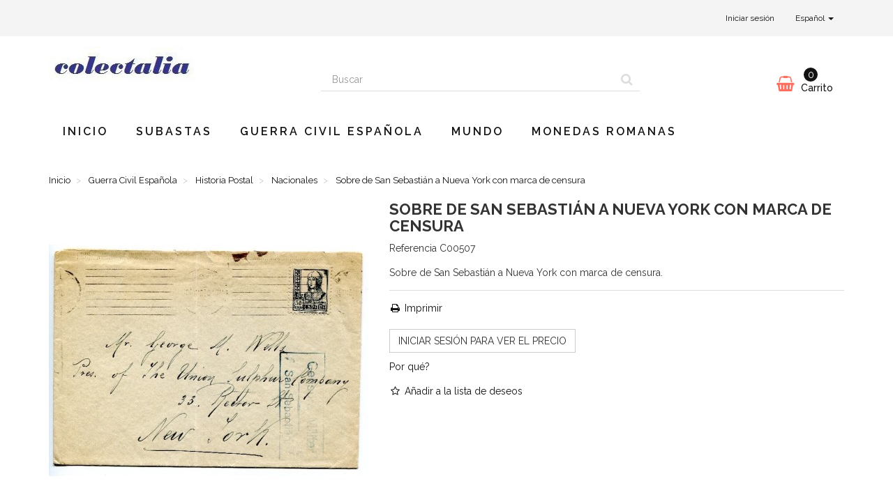

--- FILE ---
content_type: text/html; charset=utf-8
request_url: https://www.colectalia.com/es/precio-fijo/historia-postal/nacionales/sobre-de-san-sebastian-a-nueva-york-con-marca-de-censura
body_size: 12140
content:
<!DOCTYPE HTML>
<!--[if lt IE 7]>
<html class="no-js lt-ie9 lt-ie8 lt-ie7"       lang="es-es" ><![endif]-->
<!--[if IE 7]>
<html class="no-js lt-ie9 lt-ie8 ie7"       lang="es-es" ><![endif]-->
<!--[if IE 8]>
<html class="no-js lt-ie9 ie8"       lang="es-es" ><![endif]-->
<!--[if gt IE 8]>
<html class="no-js ie9"  lang="es-es"
      ><![endif]-->
<html lang="es-es">
<head>
    <meta charset="utf-8">
    <title>Sobre de San Sebastián a Nueva York con marca de censura</title>
            <meta name="description" content="Sobre de San Sebastián a Nueva York con marca de censura">
            <meta name="generator" content="thirty bees">
    <meta name="robots" content="index,follow">
    <meta name="viewport" content="width=device-width, minimum-scale=0.25, maximum-scale=5, initial-scale=1.0">
    <meta name="apple-mobile-web-app-capable" content="yes">
    <link rel="icon" type="image/vnd.microsoft.icon" href="/img/favicon.ico?1729076648">
    <link rel="shortcut icon" type="image/x-icon" href="/img/favicon.ico?1729076648">
                                        <link rel="stylesheet"
                      href="https://www.colectalia.com/themes/niara/cache/v_880_7248b73cd1915f99e2c838269433fd43_all.css"
                      type="text/css"
                      media="all"
                >
                                                <link rel="stylesheet"
                      href="https://www.colectalia.com/themes/niara/cache/v_880_d9c8be60a8b23169765549322a970491_print.css"
                      type="text/css"
                      media="print"
                >
                            <link href="https://fonts.googleapis.com/css?family=Raleway:400,500,600,700" rel="stylesheet">
        
<link rel="canonical" href="https://www.colectalia.com/es/precio-fijo/historia-postal/nacionales/sobre-de-san-sebastian-a-nueva-york-con-marca-de-censura">
<link rel="alternate" hreflang="en-us" href="https://www.colectalia.com/en/fixed-price/postal-history/nationalist/cover-from-san-sebastian-to-new-york-with-censor-mark">
<link rel="alternate" hreflang="es-es" href="https://www.colectalia.com/es/precio-fijo/historia-postal/nacionales/sobre-de-san-sebastian-a-nueva-york-con-marca-de-censura">
<link rel="alternate" hreflang="ca-ES" href="https://www.colectalia.com/ca/preu-fix/historia-postal/nacional/cover-from-san-sebastian-to-new-york-with-censor-mark">
<link rel="alternate" hreflang="x-default" href="https://www.colectalia.com/en/fixed-price/postal-history/nationalist/cover-from-san-sebastian-to-new-york-with-censor-mark"><script type="application/ld+json">[]</script>

<script type="application/ld+json">
{
  "@context": "http://schema.org",
  "@type": "BreadcrumbList",
	"itemListElement": [
  
  {
    "@type": "ListItem",
    "position": 1,
    "item": {
      "@id": "https://www.colectalia.com/es/precio-fijo",
      "name": "Guerra Civil Española"
    }
  }
  ,
  
  {
    "@type": "ListItem",
    "position": 2,
    "item": {
      "@id": "https://www.colectalia.com/es/historia-postal",
      "name": "Historia Postal"
    }
  }
  ,
  
  {
    "@type": "ListItem",
    "position": 3,
    "item": {
      "@id": "https://www.colectalia.com/es/nacionales",
      "name": "Nacionales"
    }
  }
  
    ]
}
</script>



 <script type="application/ld+json">{"name":"Sobre de San Sebasti\u00e1n a Nueva York con marca de censura","image":"https:\/\/www.colectalia.com\/products\/9449\/sobre-de-san-sebastian-a-nueva-york-con-marca-de-censura.jpg","description":"Sobre de San Sebasti\u00e1n a Nueva York con marca de censura.","offers":{"@type":"Offer","priceCurrency":"EUR","price":5,"itemCondition":"http:\/\/schema.org\/UsedCondition","seller":{"@type":"Organization","name":"Colectalia"},"availability":"http:\/\/schema.org\/InStock"},"@context":"http:\/\/schema.org","@type":"Product"}</script>

 



    <!--[if IE 8]>
    
<script src="https://oss.maxcdn.com/libs/html5shiv/3.7.0/html5shiv.js"></script>
    
<script src="https://oss.maxcdn.com/libs/respond.js/1.3.0/respond.min.js" async></script>
    <![endif]-->
    
<script src="" data-keepinline></script>
    
<script type="text/javascript" data-keepinline>
      // Picture element HTML5 shiv
      document.createElement('picture');
    </script>
    
    


</head>
<body id="product"        class="product product-3873 product-sobre-de-san-sebastian-a-nueva-york-con-marca-de-censura category-481 category-nacionales hide-left-column hide-right-column lang_es">


<header id="header">

        
    <nav class="navbar navbar-default">
        <div class="container">
            <div class="navbar-header">
                <button type="button" class="navbar-toggle collapsed" data-toggle="collapse"
                        data-target="#header-navbar" aria-expanded="false">
                    <span class="sr-only">Cambiar navegaci&oacute;n</span>
                    <span class="icon-bar"></span>
                    <span class="icon-bar"></span>
                    <span class="icon-bar"></span>
                </button>
            </div>

            <div class="collapse navbar-collapse" id="header-navbar">
                                                                                    <ul id="header-navbar-right-nav" class="nav navbar-nav navbar-right">
                        
  <li id="blockuserinfo-login" class="blockuserinfo">
    <a class="login" href="https://www.colectalia.com/es/my-account" rel="nofollow" title="Acceda a su cuenta de cliente">
      Iniciar sesión
    </a>
  </li>

                        
  <li id="blocklanguages" class="dropdown">
    <a href="#" class="dropdown-toggle" data-toggle="dropdown" role="button" aria-haspopup="true" aria-expanded="false">
      Español <span class="caret"></span>
    </a>
    <ul class="dropdown-menu">
              <li>

          
                      <a href="https://www.colectalia.com/en/fixed-price/postal-history/nationalist/cover-from-san-sebastian-to-new-york-with-censor-mark" title="English (United States)" rel="alternate" hreflang="en">
              <span>English</span>
            </a>
          
        </li>
              <li class="active">

          
                      <a href="https://www.colectalia.com/es/precio-fijo/historia-postal/nacionales/sobre-de-san-sebastian-a-nueva-york-con-marca-de-censura" title="Español (Spanish)" rel="alternate" hreflang="es">
              <span>Español</span>
            </a>
          
        </li>
              <li>

          
                      <a href="https://www.colectalia.com/ca/preu-fix/historia-postal/nacional/cover-from-san-sebastian-to-new-york-with-censor-mark" title="Català (Catalan)" rel="alternate" hreflang="ca">
              <span>Català</span>
            </a>
          
        </li>
          </ul>
  </li>


                    </ul>
                            </div>
        </div>
    </nav>

    <div id="header-blocks" class="container">
        <div class="row">
            <div id="shop-logo" class="col-sm-4">
                <a href="https://www.colectalia.com/es/"
                   title="Colectalia">
                    <img class="img-responsive center-block" src="https://www.colectalia.com/img/shopname-logo-1673914127.jpg" alt="Colectalia"
                         title="Colectalia" width="209" height="52">
                </a>
            </div>
            <div id="search_block_top" class="col-sm-4 col-md-5" role="search">
  <form id="searchbox" method="get" action="//www.colectalia.com/es/search" >
    <input type="hidden" name="controller" value="search">
    <input type="hidden" name="orderby" value="position">
    <input type="hidden" name="orderway" value="desc">
    <div class="input-group input-group-lg">
      <input class="form-control" type="search" id="search_query_top" name="search_query" placeholder="Buscar" value="" required aria-label="Search our site">
      <span class="input-group-btn">
        <button class="btn btn-primary" type="submit" name="submit_search" title="Buscar"><i class="icon icon-search"></i></button>
      </span>
    </div>
  </form>
</div>
<div class="col-sm-4 col-md-3 header_user_catalog">
    <div id="blockcart" class="shopping_cart">
    <a id="blockcart-header" href="https://www.colectalia.com/es/quick-order" title="Ver mi carrito de compra" rel="nofollow">
  <b>Carrito</b>
  <span class="ajax_cart_quantity">0</span>
  <span class="ajax_cart_product_txt" style="display: none;">Producto</span>
  <span class="ajax_cart_product_txt_s" style="display: none;">Productos</span>
  <span class="ajax_cart_total" style="display: none;">
      </span>
  <span class="ajax_cart_no_product">vacío</span>
</a>
      </div>
  </div>



    <nav>
        <div id="block_top_menu" class="sf-contener clearfix col-lg-12">
            <div class="cat-title">Menu</div>
            <ul class="sf-menu clearfix menu-content">
                <li><a href="https://www.colectalia.com/es/" title="Inicio">Inicio</a></li>
<li><a href="https://www.colectalia.com/es/module/wkproductauction/allauctiondetails" title="Subastas">Subastas</a></li>
<li><a href="https://www.colectalia.com/es/precio-fijo" title="Guerra Civil Española">Guerra Civil Española</a><ul><li><a href="https://www.colectalia.com/es/sellos" title="Sellos">Sellos</a><ul><li><a href="https://www.colectalia.com/es/sellos-republicanos" title="Sellos Republicanos">Sellos Republicanos</a><ul><li><a href="https://www.colectalia.com/es/vinetas-politicas-republicanas" title="Viñetas políticas republicanas">Viñetas políticas republicanas</a><ul><li><a href="https://www.colectalia.com/es/vinetas-politicas-republicanas-emitidas-en-el-extranjero" title="Viñetas políticas republicanas emitidas en el extranjero">Viñetas políticas republicanas emitidas en el extranjero</a></li></ul></li><li><a href="https://www.colectalia.com/es/sellos-locales-republicanos" title="Sellos locales republicanos">Sellos locales republicanos</a></li></ul></li><li><a href="https://www.colectalia.com/es/sellos-nacionales" title="Sellos Nacionales">Sellos Nacionales</a><ul><li><a href="https://www.colectalia.com/es/sellos-locales-nacionales" title="Sellos locales nacionales">Sellos locales nacionales</a></li><li><a href="https://www.colectalia.com/es/auxilio-de-invierno" title="Auxilio de Invierno">Auxilio de Invierno</a></li><li><a href="https://www.colectalia.com/es/auxilio-social" title="Auxilio Social">Auxilio Social</a></li><li><a href="https://www.colectalia.com/es/cruzada-contra-el-frio" title="Cruzada Contra el Frío">Cruzada Contra el Frío</a></li><li><a href="https://www.colectalia.com/es/falange-espanola" title="Falange Española">Falange Española</a></li><li><a href="https://www.colectalia.com/es/frentes-y-hospitales" title="Frentes y Hospitales">Frentes y Hospitales</a></li><li><a href="https://www.colectalia.com/es/requete" title="Requeté">Requeté</a></li><li><a href="https://www.colectalia.com/es/sellos-carlistas" title="Sellos Carlistas">Sellos Carlistas</a></li></ul></li><li><a href="https://www.colectalia.com/es/sobrecargas-patrioticas" title="Sobrecargas patrióticas">Sobrecargas patrióticas</a></li><li><a href="https://www.colectalia.com/es/sellos-del-correo" title="Sellos del correo">Sellos del correo</a></li><li><a href="https://www.colectalia.com/es/sellos-separatistas" title="Sellos separatistas">Sellos separatistas</a><ul><li><a href="https://www.colectalia.com/es/cataluna" title="Cataluña">Cataluña</a></li><li><a href="https://www.colectalia.com/es/valencia" title="Valencia">Valencia</a></li><li><a href="https://www.colectalia.com/es/islas-baleares" title="Islas Baleares">Islas Baleares</a></li><li><a href="https://www.colectalia.com/es/aragon" title="Aragón">Aragón</a></li><li><a href="https://www.colectalia.com/es/navarra" title="Navarra">Navarra</a></li><li><a href="https://www.colectalia.com/es/galicia" title="Galicia">Galicia</a></li><li><a href="https://www.colectalia.com/es/euskadi" title="Euskadi">Euskadi</a></li><li><a href="https://www.colectalia.com/es/vinetas-anti-separatistas" title="Viñetas anti-separatistas">Viñetas anti-separatistas</a></li></ul></li></ul></li><li><a href="https://www.colectalia.com/es/historia-postal" title="Historia Postal">Historia Postal</a><ul><li><a href="https://www.colectalia.com/es/republicanos" title="Republicanos">Republicanos</a><ul><li><a href="https://www.colectalia.com/es/brigadas-internacionales" title="Brigadas Internacionales">Brigadas Internacionales</a></li><li><a href="https://www.colectalia.com/es/refugiados-en-francia" title="Refugiados en Francia">Refugiados en Francia</a></li><li><a href="https://www.colectalia.com/es/campos-de-trabajo-y-prisiones-republicanas" title="Campos de Trabajo y Prisiones Republicanas">Campos de Trabajo y Prisiones Republicanas</a><ul><li><a href="https://www.colectalia.com/es/campos-de-trabajo-del-sim" title="Campos de Trabajo del SIM">Campos de Trabajo del SIM</a></li><li><a href="https://www.colectalia.com/es/buques-prision" title="Buques prisión">Buques prisión</a></li></ul></li></ul></li><li><a href="https://www.colectalia.com/es/nacionales" title="Nacionales">Nacionales</a><ul><li><a href="https://www.colectalia.com/es/corpo-truppe-volontarie" title="Corpo Truppe Volontarie">Corpo Truppe Volontarie</a></li><li><a href="https://www.colectalia.com/es/intervencion-alemana" title="Intervención alemana">Intervención alemana</a></li><li><a href="https://www.colectalia.com/es/campos-de-concentracion-y-carceles-franquistas" title="Campos de Concentración y cárceles franquistas">Campos de Concentración y cárceles franquistas</a></li><li><a href="https://www.colectalia.com/es/buques-de-guerra" title="Buques de guerra">Buques de guerra</a></li><li><a href="https://www.colectalia.com/es/nacho-enea" title="Nacho Enea">Nacho Enea</a></li></ul></li><li><a href="https://www.colectalia.com/es/comite-de-no-intervencion" title="Comité de No Intervención">Comité de No Intervención</a></li><li><a href="https://www.colectalia.com/es/calendario" title="Calendario">Calendario</a><ul><li><a href="https://www.colectalia.com/es/1936" title="1936">1936</a></li><li><a href="https://www.colectalia.com/es/1937" title="1937">1937</a></li><li><a href="https://www.colectalia.com/es/1938" title="1938">1938</a></li><li><a href="https://www.colectalia.com/es/1939" title="1939">1939</a></li><li><a href="https://www.colectalia.com/es/sin-fecha" title="Sin fecha">Sin fecha</a></li><li><a href="https://www.colectalia.com/es/posguerra" title="Posguerra">Posguerra</a></li></ul></li><li><a href="https://www.colectalia.com/es/franqueo-mecanico" title="Franqueo mecánico">Franqueo mecánico</a></li></ul></li><li><a href="https://www.colectalia.com/es/otros" title="Otros">Otros</a><ul><li><a href="https://www.colectalia.com/es/documentos" title="Documentos">Documentos</a><ul><li><a href="https://www.colectalia.com/es/entradas-de-teatros-colectivizados" title="Entradas de teatros colectivizados">Entradas de teatros colectivizados</a></li><li><a href="https://www.colectalia.com/es/billetes-de-autobuses-colectivizados" title="Billetes de autobuses colectivizados">Billetes de autobuses colectivizados</a></li></ul></li><li><a href="https://www.colectalia.com/es/otros-sellos" title="Otros sellos">Otros sellos</a></li></ul></li><li><a href="https://www.colectalia.com/es/no-catalogados-y-variedades" title="No catalogados y variedades">No catalogados y variedades</a><ul><li><a href="https://www.colectalia.com/es/sellos-con-centro-invertido" title="Sellos con centro Invertido">Sellos con centro Invertido</a></li></ul></li><li><a href="https://www.colectalia.com/es/especiales" title="Especiales">Especiales</a><ul><li><a href="https://www.colectalia.com/es/lotes-destacados" title="Lotes Destacados">Lotes Destacados</a></li><li><a href="https://www.colectalia.com/es/tarjetas-regalo" title="Tarjetas regalo">Tarjetas regalo</a></li></ul></li><li><a href="https://www.colectalia.com/es/tarjetas-postales" title="Tarjetas postales">Tarjetas postales</a><ul><li><a href="https://www.colectalia.com/es/tarjetas-republicanas" title="Tarjetas republicanas">Tarjetas republicanas</a></li><li><a href="https://www.colectalia.com/es/tarjetas-nacionales" title="Tarjetas nacionales">Tarjetas nacionales</a></li></ul></li><li><a href="https://www.colectalia.com/es/catalogos" title="Catálogos">Catálogos</a><ul><li><a href="https://www.colectalia.com/es/catalogos-de-historia-postal" title="Catálogos de Historia Postal">Catálogos de Historia Postal</a></li><li><a href="https://www.colectalia.com/es/catalogos-de-sellos" title="Catálogos de sellos">Catálogos de sellos</a><ul><li><a href="https://www.colectalia.com/es/catalogos-de-sellos-locales" title="Catálogos de sellos locales">Catálogos de sellos locales</a></li></ul></li></ul></li><li><a href="https://www.colectalia.com/es/cupones-de-necesidad" title="Cupones de necesidad">Cupones de necesidad</a></li></ul></li><li><a href="https://www.colectalia.com/es/mundo" title="Mundo">Mundo</a></li><li><a href="https://www.colectalia.com/es/monedas-romanas" title="Monedas romanas">Monedas romanas</a><ul><li><a href="https://www.colectalia.com/es/monedas-de-la-republica-romana" title="Monedas de la República Romana">Monedas de la República Romana</a></li><li><a href="https://www.colectalia.com/es/monedas-imperiales-romanas" title="Monedas Imperiales Romanas">Monedas Imperiales Romanas</a></li><li><a href="https://www.colectalia.com/es/emisiones-barbaras" title="Emisiones bárbaras">Emisiones bárbaras</a></li></ul></li>
                            </ul>
        </div>
    </nav>

        </div>
    </div>

</header>
<div id="columns" class="container">
            
                            
            
<ol class="breadcrumb" itemscope itemtype="http://schema.org/BreadcrumbList">
  <li itemprop="itemListElement" itemscope itemtype="http://schema.org/ListItem">
    <a href="https://www.colectalia.com/" title="P&aacute;gina de Inicio" itemprop="item">
      <span itemprop="name">Inicio</span>
    </a>
    <meta itemprop="position" content="1">
  </li>
            <li itemprop="itemListElement" itemscope itemtype="http://schema.org/ListItem">
                  <a href="https://www.colectalia.com/es/precio-fijo" itemprop="item">
            <span itemprop="name">Guerra Civil Espa&ntilde;ola</span>
          </a>
                <meta itemprop="position" content="2">
      </li>
          <li itemprop="itemListElement" itemscope itemtype="http://schema.org/ListItem">
                  <a href="https://www.colectalia.com/es/historia-postal" itemprop="item">
            <span itemprop="name">Historia Postal</span>
          </a>
                <meta itemprop="position" content="3">
      </li>
          <li itemprop="itemListElement" itemscope itemtype="http://schema.org/ListItem">
                  <a href="https://www.colectalia.com/es/nacionales" itemprop="item">
            <span itemprop="name">Nacionales</span>
          </a>
                <meta itemprop="position" content="4">
      </li>
          <li itemprop="itemListElement" itemscope itemtype="http://schema.org/ListItem">
                  <a href="#" title="Sobre de San Sebastián a Nueva York con marca de censura" itemprop="item">
            <span itemprop="name">Sobre de San Sebastián a Nueva York con marca de censura</span>
          </a>
                <meta itemprop="position" content="5">
      </li>
      </ol>

        <div class="row">
                        <main id="center_column" class="col-xs-12 col-sm-12">
            
                    
  <div itemscope itemtype="https://schema.org/Product">
    <meta itemprop="url" content="https://www.colectalia.com/es/precio-fijo/historia-postal/nacionales/sobre-de-san-sebastian-a-nueva-york-con-marca-de-censura">
    <div class="primary_block row">

      
      
      <div class="pb-left-column col-xs-12 col-sm-4 col-md-5">

        <div id="image-block" class="thumbnail clearfix">

          <div class="product-label-container">
                                              </div>

                      <a class="fancybox"
                  data-fancybox-group="product"
                  id="view_full_size"
                  href="https://www.colectalia.com/es/precio-fijo/historia-postal/nacionales/sobre-de-san-sebastian-a-nueva-york-con-marca-de-censura"
                  onclick="return false;"
            >
              <noscript>
                <img class="img-responsive center-block"
                     itemprop="image"
                     src="https://www.colectalia.com/products/9449-Niara_large/sobre-de-san-sebastian-a-nueva-york-con-marca-de-censura.jpg"
                     title="Sobre de San Sebastián a Nueva York con marca de censura"
                     alt="Sobre de San Sebastián a Nueva York con marca de censura"
                     width="458"
                     height="458"
                >
              </noscript>
              <picture id="bigpic">
                <!--[if IE 9]><video style="display: none;"><![endif]-->
                                <!--[if IE 9]></video><![endif]-->
                <img class="img-responsive center-block"
                     itemprop="image"
                     src="[data-uri]"
                     srcset="https://www.colectalia.com/products/9449-Niara_large/sobre-de-san-sebastian-a-nueva-york-con-marca-de-censura.jpg"
                     title="Sobre de San Sebastián a Nueva York con marca de censura"
                     alt="Sobre de San Sebastián a Nueva York con marca de censura"
                     width="458"
                     height="458"
                >
              </picture>
                              <span class="span_link" title="Acercar">
                    <i class="icon icon-search-plus"></i>
                  </span>
                          </a>
                  </div>

                  <div id="views_block" class="clearfix ">
            <div id="thumbs_list">
              <ul id="thumbs_list_frame" class="list-unstyled">
                                  
                                                                                  
                    <li data-slide-num="1"
                        id="thumbnail_9449"
                        style="display: inline-block"
                    >
                                              <a href="https://www.colectalia.com/products/9449-Niara_thickbox/sobre-de-san-sebastian-a-nueva-york-con-marca-de-censura.jpg"
                           class="thumbnail fancybox shown"
                           title="Sobre de San Sebasti&aacute;n a Nueva York con marca de censura"
                           data-fancybox-group="product"
                           style="height: 88px; width: 88px"
                        >
                                                    <picture class="img-responsive" id="thumb_9449">
                            <!--[if IE 9]><video style="display: none;"><![endif]-->
                                                        <!--[if IE 9]></video><![endif]-->
                            <img src="https://www.colectalia.com/products/9449-Niara_cart/sobre-de-san-sebastian-a-nueva-york-con-marca-de-censura.jpg"
                                 srcset="https://www.colectalia.com/products/9449-Niara_cart/sobre-de-san-sebastian-a-nueva-york-con-marca-de-censura.jpg"
                                 alt="Sobre de San Sebastián a Nueva York con marca de censura"
                                 title="Sobre de San Sebastián a Nueva York con marca de censura"
                                 itemprop="image"
                                 width="80"
                                 height="80"
                            >
                          </picture>
                        </a>
                                          </li>
                  
                                                                                  
                    <li data-slide-num="2"
                        id="thumbnail_9450"
                        style="display: inline-block"
                    >
                                              <a href="https://www.colectalia.com/products/9450-Niara_thickbox/sobre-de-san-sebastian-a-nueva-york-con-marca-de-censura.jpg"
                           class="thumbnail fancybox"
                           title="Sobre de San Sebasti&aacute;n a Nueva York con marca de censura"
                           data-fancybox-group="product"
                           style="height: 88px; width: 88px"
                        >
                                                    <picture class="img-responsive" id="thumb_9450">
                            <!--[if IE 9]><video style="display: none;"><![endif]-->
                                                        <!--[if IE 9]></video><![endif]-->
                            <img src="https://www.colectalia.com/products/9450-Niara_cart/sobre-de-san-sebastian-a-nueva-york-con-marca-de-censura.jpg"
                                 srcset="https://www.colectalia.com/products/9450-Niara_cart/sobre-de-san-sebastian-a-nueva-york-con-marca-de-censura.jpg"
                                 alt="Sobre de San Sebastián a Nueva York con marca de censura"
                                 title="Sobre de San Sebastián a Nueva York con marca de censura"
                                 itemprop="image"
                                 width="80"
                                 height="80"
                            >
                          </picture>
                        </a>
                                          </li>
                                                </ul>
            </div>
          </div>
        
      </div>

      <div class="pb-center-column col-xs-12 col-sm-8 col-md-7">

        <h1 itemprop="name">Sobre de San Sebastián a Nueva York con marca de censura</h1>
        <p id="product_reference">
          <b>Referencia</b>
          <meta itemprop="sku" content="C00507">
          <span class="editable">C00507</span>
        </p>

        
        
                  <div id="short_description_block">
            <div id="short_description_content" class="rte" itemprop="description"><p>Sobre de San Sebastián a Nueva York con marca de censura.</p></div>
          </div>
        
        <p id="product-availability">
          
          <span id="availability_statut" style="display: none;">
                        <span id="availability_value" class="label label-success"></span>
          </span>

                      <span class="label label-warning" id="last_quantities" style="display: none" >Advertencia: &iexcl;&Uacute;ltimos art&iacute;culos en inventario!</span>
                  </p>

                          
        <p id="availability_date" style="display: none;">
          <span id="availability_date_label"><b>Disponible el: </b></span>
          <span id="availability_date_value"></span>
        </p>

        <div id="oosHook" style="display: none;">
          
        </div>

        <div class="pb-right-column">
        
          <form id="buy_block" class="hidden" action="https://www.colectalia.com/es/cart" method="post">

            <input type="hidden" name="token" value="6dc8273224e872a47705f5c92fce42d6">
            <input type="hidden" name="id_product" value="3873" id="product_page_product_id">
            <input type="hidden" name="add" value="1">
            <input type="hidden" name="id_product_attribute" id="idCombination" value="">

            <div class="box-info-product">
              <div class="content_prices clearfix">
                                 
                
              </div>

              <div class="product_attributes clearfix">
                <p id="minimal_quantity_wanted_p" style="display: none;">
                  La cantidad m&iacute;nima en el pedido de compra para el producto es <b id="minimal_quantity_label">1</b>
                </p>

                              </div>

              <div class="box-cart-bottom">
                                <div class="unvisible">
                  <p id="add_to_cart" class="buttons_bottom_block no-print">
                    <button type="submit" name="Submit" class="btn btn-block btn-lg btn-success btn-add-to-cart">
                      <i class="icon icon-shopping-basket"></i>
                      <span>A&ntilde;adir al carrito</span>
                    </button>
                  </p>
                </div>
              </div>

            </div>
          </form>
                
                  <ul id="usefull_link_block" class="list-unstyled hidden-print">
                        <li>
              <a href="javascript:print();" title="Imprimir esta p&aacute;gina">
                <i class="icon icon-fw icon-print"></i> Imprimir
              </a>
            </li>
          </ul>
                <!-- thirty bees HTML BLOCK -->
			<h3><a href="https://www.colectalia.com/es/authentication?back=my-account" class="btn btn-default">INICIAR SESIÓN para ver el precio</a></h3>
<p><a href="https://www.colectalia.com/es/info/why-must-i-sign-in-to-see-the-prices-of-the-lots">Por qué?</a></p>
	<!-- /thirty bees HTML BLOCK  -->
<div class="buttons_bottom_block form-group hidden-print">
      <a id="wishlist_button_nopop" href="#" onclick="WishlistCart('wishlist_block_list', 'add', '3873', $('#idCombination').val(), document.getElementById('quantity_wanted').value); return false;" rel="nofollow"  title="Añadir a mi lista de deseos">
      <i class="icon icon-fw icon-star-o"></i> <b>Añadir a la lista de deseos</b>
    </a>
  </div>
      </div>
      </div>
    </div>

          
      
              <section id="product-description" class="page-product-box">
          <h3 class="page-product-heading">M&aacute;s</h3>
          <div  class="rte"><p>Sobre de San Sebastián a Nueva York con marca de censura.</p></div>
        </section>
      
      
      
      
        <section class="page-product-box blockproductscategory">
    <h3 class="productscategory_h3 page-product-heading">
              30 productos más en la misma categoría:
          </h3>
    <div id="productscategory_list" class="clearfix">
      <ul id="bxslider1" class="bxslider clearfix">
                  <li class="product-box">
            <a href="https://www.colectalia.com/es/precio-fijo/historia-postal/nacionales/sobre-del-correo-aereo-de-santa-cruz-de-tenerife-a-dinamarca"
               class="lnk_img product-image"
               title="Sobre del correo aéreo de Santa Cruz de Tenerife a Dinamarca"
            >
                            <picture >
                <!--[if IE 9]><video style="display: none;"><![endif]-->
                                <!--[if IE 9]></video><![endif]-->
                <img srcset="https://www.colectalia.com/products/6309-Niara_home/sobre-del-correo-aereo-de-santa-cruz-de-tenerife-a-dinamarca.jpg"
                                          alt="Sobre del correo aéreo de Santa Cruz de Tenerife a Dinamarca"
                     width="250"
                     height="250"
                >
              </picture>
            </a>
            <h5 class="product-name">
              <a href="https://www.colectalia.com/es/precio-fijo/historia-postal/nacionales/sobre-del-correo-aereo-de-santa-cruz-de-tenerife-a-dinamarca" title="Sobre del correo aéreo de Santa Cruz de Tenerife a Dinamarca">Sobre del...</a>
            </h5>
                          <br>
                        <div class="clearfix" style="margin-top:5px">
                          </div>
          </li>
                  <li class="product-box">
            <a href="https://www.colectalia.com/es/precio-fijo/historia-postal/nacionales/algeciras-a-sevilla-sobre-franqueado-con-edifil-681-y-688"
               class="lnk_img product-image"
               title="Algeciras a Sevilla, sobre franqueado con Edifil 681 y 688"
            >
                            <picture >
                <!--[if IE 9]><video style="display: none;"><![endif]-->
                                <!--[if IE 9]></video><![endif]-->
                <img srcset="https://www.colectalia.com/products/8933-Niara_home/algeciras-a-sevilla-sobre-franqueado-con-edifil-681-y-688.jpg"
                                          alt="Algeciras a Sevilla, sobre franqueado con Edifil 681 y 688"
                     width="250"
                     height="250"
                >
              </picture>
            </a>
            <h5 class="product-name">
              <a href="https://www.colectalia.com/es/precio-fijo/historia-postal/nacionales/algeciras-a-sevilla-sobre-franqueado-con-edifil-681-y-688" title="Algeciras a Sevilla, sobre franqueado con Edifil 681 y 688">Algeciras a...</a>
            </h5>
                          <br>
                        <div class="clearfix" style="margin-top:5px">
                          </div>
          </li>
                  <li class="product-box">
            <a href="https://www.colectalia.com/es/precio-fijo/historia-postal/nacionales/arcos-de-la-frontera-a-sevilla-sobre-franqueado-con-edifil-817-y-sello-local-de-cadiz-allepuz-141"
               class="lnk_img product-image"
               title="Arcos de la Frontera a Sevilla, sobre franqueado con Edifil 817 y sello local de Cádiz Allepuz 141"
            >
                            <picture >
                <!--[if IE 9]><video style="display: none;"><![endif]-->
                                <!--[if IE 9]></video><![endif]-->
                <img srcset="https://www.colectalia.com/products/8935-Niara_home/arcos-de-la-frontera-a-sevilla-sobre-franqueado-con-edifil-817-y-sello-local-de-cadiz-allepuz-141.jpg"
                                          alt="Arcos de la Frontera a Sevilla, sobre franqueado con Edifil 817 y sello local de Cádiz Allepuz 141"
                     width="250"
                     height="250"
                >
              </picture>
            </a>
            <h5 class="product-name">
              <a href="https://www.colectalia.com/es/precio-fijo/historia-postal/nacionales/arcos-de-la-frontera-a-sevilla-sobre-franqueado-con-edifil-817-y-sello-local-de-cadiz-allepuz-141" title="Arcos de la Frontera a Sevilla, sobre franqueado con Edifil 817 y sello local de Cádiz Allepuz 141">Arcos de la...</a>
            </h5>
                          <br>
                        <div class="clearfix" style="margin-top:5px">
                          </div>
          </li>
                  <li class="product-box">
            <a href="https://www.colectalia.com/es/precio-fijo/historia-postal/nacionales/sevilla-a-berlin-alemania-sobre-del-correo-aereo-franqueado-con-edifil-824-2-y-845-3"
               class="lnk_img product-image"
               title="Sevilla a Berlín, Alemania. Sobre del correo aéreo franqueado con Edifil 824 (2) y 845 (3)"
            >
                            <picture >
                <!--[if IE 9]><video style="display: none;"><![endif]-->
                                <!--[if IE 9]></video><![endif]-->
                <img srcset="https://www.colectalia.com/products/8969-Niara_home/sevilla-a-berlin-alemania-sobre-del-correo-aereo-franqueado-con-edifil-824-2-y-845-3.jpg"
                                          alt="Sevilla a Berlín, Alemania. Sobre del correo aéreo franqueado con Edifil 824 (2) y 845 (3)"
                     width="250"
                     height="250"
                >
              </picture>
            </a>
            <h5 class="product-name">
              <a href="https://www.colectalia.com/es/precio-fijo/historia-postal/nacionales/sevilla-a-berlin-alemania-sobre-del-correo-aereo-franqueado-con-edifil-824-2-y-845-3" title="Sevilla a Berlín, Alemania. Sobre del correo aéreo franqueado con Edifil 824 (2) y 845 (3)">Sevilla a...</a>
            </h5>
                          <br>
                        <div class="clearfix" style="margin-top:5px">
                          </div>
          </li>
                  <li class="product-box">
            <a href="https://www.colectalia.com/es/precio-fijo/historia-postal/nacionales/sobre-del-frente-de-utrera-de-la-1a-bandera-centuria-de-ametralladoras-1er-grupo"
               class="lnk_img product-image"
               title="Sobre del frente de Utrera, de la 1a Bandera, Centuria de Ametralladoras 1er Grupo"
            >
                            <picture >
                <!--[if IE 9]><video style="display: none;"><![endif]-->
                                <!--[if IE 9]></video><![endif]-->
                <img srcset="https://www.colectalia.com/products/17071-Niara_home/sobre-del-frente-de-utrera-de-la-1a-bandera-centuria-de-ametralladoras-1er-grupo.jpg"
                                          alt="Sobre del frente de Utrera, de la 1a Bandera, Centuria de Ametralladoras 1er Grupo"
                     width="250"
                     height="250"
                >
              </picture>
            </a>
            <h5 class="product-name">
              <a href="https://www.colectalia.com/es/precio-fijo/historia-postal/nacionales/sobre-del-frente-de-utrera-de-la-1a-bandera-centuria-de-ametralladoras-1er-grupo" title="Sobre del frente de Utrera, de la 1a Bandera, Centuria de Ametralladoras 1er Grupo">Sobre del...</a>
            </h5>
                          <br>
                        <div class="clearfix" style="margin-top:5px">
                          </div>
          </li>
                  <li class="product-box">
            <a href="https://www.colectalia.com/es/precio-fijo/historia-postal/nacionales/sobre-del-frente-a-zaragoza-con-marca-del-regimiento-de-infanteria-san-quintin-n-25"
               class="lnk_img product-image"
               title="Sobre del frente a Zaragoza, con marca del Regimiento de Infantería San Quintín nº 25"
            >
                            <picture >
                <!--[if IE 9]><video style="display: none;"><![endif]-->
                                <!--[if IE 9]></video><![endif]-->
                <img srcset="https://www.colectalia.com/products/8987-Niara_home/sobre-del-frente-a-zaragoza-con-marca-del-regimiento-de-infanteria-san-quintin-n-25.jpg"
                                          alt="Sobre del frente a Zaragoza, con marca del Regimiento de Infantería San Quintín nº 25"
                     width="250"
                     height="250"
                >
              </picture>
            </a>
            <h5 class="product-name">
              <a href="https://www.colectalia.com/es/precio-fijo/historia-postal/nacionales/sobre-del-frente-a-zaragoza-con-marca-del-regimiento-de-infanteria-san-quintin-n-25" title="Sobre del frente a Zaragoza, con marca del Regimiento de Infantería San Quintín nº 25">Sobre del...</a>
            </h5>
                          <br>
                        <div class="clearfix" style="margin-top:5px">
                          </div>
          </li>
                  <li class="product-box">
            <a href="https://www.colectalia.com/es/precio-fijo/historia-postal/nacionales/sobre-del-frente-de-bemez-a-burgos-con-marca-del-regimiento-de-infanteria-de-granada-n-6-y-censura"
               class="lnk_img product-image"
               title="Sobre del frente de Bémez a Burgos, con marca del Regimiento de Infantería de Granada Nº 6 y censura"
            >
                            <picture >
                <!--[if IE 9]><video style="display: none;"><![endif]-->
                                <!--[if IE 9]></video><![endif]-->
                <img srcset="https://www.colectalia.com/products/8991-Niara_home/sobre-del-frente-de-bemez-a-burgos-con-marca-del-regimiento-de-infanteria-de-granada-n-6-y-censura.jpg"
                                          alt="Sobre del frente de Bémez a Burgos, con marca del Regimiento de Infantería de Granada Nº 6 y censura"
                     width="250"
                     height="250"
                >
              </picture>
            </a>
            <h5 class="product-name">
              <a href="https://www.colectalia.com/es/precio-fijo/historia-postal/nacionales/sobre-del-frente-de-bemez-a-burgos-con-marca-del-regimiento-de-infanteria-de-granada-n-6-y-censura" title="Sobre del frente de Bémez a Burgos, con marca del Regimiento de Infantería de Granada Nº 6 y censura">Sobre del...</a>
            </h5>
                          <br>
                        <div class="clearfix" style="margin-top:5px">
                          </div>
          </li>
                  <li class="product-box">
            <a href="https://www.colectalia.com/es/precio-fijo/historia-postal/nacionales/sobre-desde-el-frente-a-paris-francia"
               class="lnk_img product-image"
               title="Sobre desde el frente a París, Francia"
            >
                            <picture >
                <!--[if IE 9]><video style="display: none;"><![endif]-->
                                <!--[if IE 9]></video><![endif]-->
                <img srcset="https://www.colectalia.com/products/8999-Niara_home/sobre-desde-el-frente-a-paris-francia.jpg"
                                          alt="Sobre desde el frente a París, Francia"
                     width="250"
                     height="250"
                >
              </picture>
            </a>
            <h5 class="product-name">
              <a href="https://www.colectalia.com/es/precio-fijo/historia-postal/nacionales/sobre-desde-el-frente-a-paris-francia" title="Sobre desde el frente a París, Francia">Sobre desde...</a>
            </h5>
                          <br>
                        <div class="clearfix" style="margin-top:5px">
                          </div>
          </li>
                  <li class="product-box">
            <a href="https://www.colectalia.com/es/precio-fijo/historia-postal/nacionales/sobre-de-lora-del-rio-a-sevilla-con-censura-y-local-1937"
               class="lnk_img product-image"
               title="Sobre de Lora del Río a Sevilla con censura y local, 1937"
            >
                            <picture >
                <!--[if IE 9]><video style="display: none;"><![endif]-->
                                <!--[if IE 9]></video><![endif]-->
                <img srcset="https://www.colectalia.com/products/9003-Niara_home/sobre-de-lora-del-rio-a-sevilla-con-censura-y-local-1937.jpg"
                                          alt="Sobre de Lora del Río a Sevilla con censura y local, 1937"
                     width="250"
                     height="250"
                >
              </picture>
            </a>
            <h5 class="product-name">
              <a href="https://www.colectalia.com/es/precio-fijo/historia-postal/nacionales/sobre-de-lora-del-rio-a-sevilla-con-censura-y-local-1937" title="Sobre de Lora del Río a Sevilla con censura y local, 1937">Sobre de...</a>
            </h5>
                          <br>
                        <div class="clearfix" style="margin-top:5px">
                          </div>
          </li>
                  <li class="product-box">
            <a href="https://www.colectalia.com/es/precio-fijo/historia-postal/nacionales/sobre-del-frente-a-bollullos-del-condado-con-marca-del-batallon-de-zapadores-minadores-n-2"
               class="lnk_img product-image"
               title="Sobre del frente a Bollullos del Condado, con marca del Batallón de Zapadores Minadores Nº 2"
            >
                            <picture >
                <!--[if IE 9]><video style="display: none;"><![endif]-->
                                <!--[if IE 9]></video><![endif]-->
                <img srcset="https://www.colectalia.com/products/9015-Niara_home/sobre-del-frente-a-bollullos-del-condado-con-marca-del-batallon-de-zapadores-minadores-n-2.jpg"
                                          alt="Sobre del frente a Bollullos del Condado, con marca del Batallón de Zapadores Minadores Nº 2"
                     width="250"
                     height="250"
                >
              </picture>
            </a>
            <h5 class="product-name">
              <a href="https://www.colectalia.com/es/precio-fijo/historia-postal/nacionales/sobre-del-frente-a-bollullos-del-condado-con-marca-del-batallon-de-zapadores-minadores-n-2" title="Sobre del frente a Bollullos del Condado, con marca del Batallón de Zapadores Minadores Nº 2">Sobre del...</a>
            </h5>
                          <br>
                        <div class="clearfix" style="margin-top:5px">
                          </div>
          </li>
                  <li class="product-box">
            <a href="https://www.colectalia.com/es/precio-fijo/historia-postal/nacionales/sobre-desde-el-frente-a-jamaica-usa"
               class="lnk_img product-image"
               title="Sobre desde el frente a Jamaica, USA"
            >
                            <picture >
                <!--[if IE 9]><video style="display: none;"><![endif]-->
                                <!--[if IE 9]></video><![endif]-->
                <img srcset="https://www.colectalia.com/products/9027-Niara_home/sobre-desde-el-frente-a-jamaica-usa.jpg"
                                          alt="Sobre desde el frente a Jamaica, USA"
                     width="250"
                     height="250"
                >
              </picture>
            </a>
            <h5 class="product-name">
              <a href="https://www.colectalia.com/es/precio-fijo/historia-postal/nacionales/sobre-desde-el-frente-a-jamaica-usa" title="Sobre desde el frente a Jamaica, USA">Sobre desde...</a>
            </h5>
                          <br>
                        <div class="clearfix" style="margin-top:5px">
                          </div>
          </li>
                  <li class="product-box">
            <a href="https://www.colectalia.com/es/precio-fijo/historia-postal/nacionales/sobre-del-frente-de-cordoba-a-valenzuela-con-marca-del-regimiento-de-infanteria-de-cadiz"
               class="lnk_img product-image"
               title="Sobre del frente de Córdoba a Valenzuela, con marca del Regimiento de Infantería de Cádiz"
            >
                            <picture >
                <!--[if IE 9]><video style="display: none;"><![endif]-->
                                <!--[if IE 9]></video><![endif]-->
                <img srcset="https://www.colectalia.com/products/9033-Niara_home/sobre-del-frente-de-cordoba-a-valenzuela-con-marca-del-regimiento-de-infanteria-de-cadiz.jpg"
                                          alt="Sobre del frente de Córdoba a Valenzuela, con marca del Regimiento de Infantería de Cádiz"
                     width="250"
                     height="250"
                >
              </picture>
            </a>
            <h5 class="product-name">
              <a href="https://www.colectalia.com/es/precio-fijo/historia-postal/nacionales/sobre-del-frente-de-cordoba-a-valenzuela-con-marca-del-regimiento-de-infanteria-de-cadiz" title="Sobre del frente de Córdoba a Valenzuela, con marca del Regimiento de Infantería de Cádiz">Sobre del...</a>
            </h5>
                          <br>
                        <div class="clearfix" style="margin-top:5px">
                          </div>
          </li>
                  <li class="product-box">
            <a href="https://www.colectalia.com/es/precio-fijo/historia-postal/nacionales/sobre-del-frente-a-valdepares-con-marca-del-2-batallon-de-milan-32-y-marca-de-censura"
               class="lnk_img product-image"
               title="Sobre del frente a Valdepares, con marca del 2º Batallón de Milán 32 y marca de censura"
            >
                            <picture >
                <!--[if IE 9]><video style="display: none;"><![endif]-->
                                <!--[if IE 9]></video><![endif]-->
                <img srcset="https://www.colectalia.com/products/9037-Niara_home/sobre-del-frente-a-valdepares-con-marca-del-2-batallon-de-milan-32-y-marca-de-censura.jpg"
                                          alt="Sobre del frente a Valdepares, con marca del 2º Batallón de Milán 32 y marca de censura"
                     width="250"
                     height="250"
                >
              </picture>
            </a>
            <h5 class="product-name">
              <a href="https://www.colectalia.com/es/precio-fijo/historia-postal/nacionales/sobre-del-frente-a-valdepares-con-marca-del-2-batallon-de-milan-32-y-marca-de-censura" title="Sobre del frente a Valdepares, con marca del 2º Batallón de Milán 32 y marca de censura">Sobre del...</a>
            </h5>
                          <br>
                        <div class="clearfix" style="margin-top:5px">
                          </div>
          </li>
                  <li class="product-box">
            <a href="https://www.colectalia.com/es/precio-fijo/historia-postal/nacionales/sobre-del-frente-a-buenos-aires-argentina-con-marca-del-regimiento-de-infanteria-de-zaragoza-n-30"
               class="lnk_img product-image"
               title="Sobre del frente a Buenos Aires, Argentina, con marca del Regimiento de Infantería de Zaragoza Nº 30"
            >
                            <picture >
                <!--[if IE 9]><video style="display: none;"><![endif]-->
                                <!--[if IE 9]></video><![endif]-->
                <img srcset="https://www.colectalia.com/products/9039-Niara_home/sobre-del-frente-a-buenos-aires-argentina-con-marca-del-regimiento-de-infanteria-de-zaragoza-n-30.jpg"
                                          alt="Sobre del frente a Buenos Aires, Argentina, con marca del Regimiento de Infantería de Zaragoza Nº 30"
                     width="250"
                     height="250"
                >
              </picture>
            </a>
            <h5 class="product-name">
              <a href="https://www.colectalia.com/es/precio-fijo/historia-postal/nacionales/sobre-del-frente-a-buenos-aires-argentina-con-marca-del-regimiento-de-infanteria-de-zaragoza-n-30" title="Sobre del frente a Buenos Aires, Argentina, con marca del Regimiento de Infantería de Zaragoza Nº 30">Sobre del...</a>
            </h5>
                          <br>
                        <div class="clearfix" style="margin-top:5px">
                          </div>
          </li>
                  <li class="product-box">
            <a href="https://www.colectalia.com/es/precio-fijo/historia-postal/nacionales/correo-militar-entre-dos-soldados-con-marca-de-comandancia-principal-de-artilleria"
               class="lnk_img product-image"
               title="Correo militar entre dos soldados, con marca de Comandancia Principal de Artillería"
            >
                            <picture >
                <!--[if IE 9]><video style="display: none;"><![endif]-->
                                <!--[if IE 9]></video><![endif]-->
                <img srcset="https://www.colectalia.com/products/9046-Niara_home/correo-militar-entre-dos-soldados-con-marca-de-comandancia-principal-de-artilleria.jpg"
                                          alt="Correo militar entre dos soldados, con marca de Comandancia Principal de Artillería"
                     width="250"
                     height="250"
                >
              </picture>
            </a>
            <h5 class="product-name">
              <a href="https://www.colectalia.com/es/precio-fijo/historia-postal/nacionales/correo-militar-entre-dos-soldados-con-marca-de-comandancia-principal-de-artilleria" title="Correo militar entre dos soldados, con marca de Comandancia Principal de Artillería">Correo...</a>
            </h5>
                          <br>
                        <div class="clearfix" style="margin-top:5px">
                          </div>
          </li>
                  <li class="product-box">
            <a href="https://www.colectalia.com/es/precio-fijo/historia-postal/nacionales/sobre-del-correo-interior-de-zaragoza-franqueado-con-un-fiscal-1937"
               class="lnk_img product-image"
               title="Sobre del correo interior de Zaragoza franqueado con un fiscal, 1937"
            >
                            <picture >
                <!--[if IE 9]><video style="display: none;"><![endif]-->
                                <!--[if IE 9]></video><![endif]-->
                <img srcset="https://www.colectalia.com/products/9111-Niara_home/sobre-del-correo-interior-de-zaragoza-franqueado-con-un-fiscal-1937.jpg"
                                          alt="Sobre del correo interior de Zaragoza franqueado con un fiscal, 1937"
                     width="250"
                     height="250"
                >
              </picture>
            </a>
            <h5 class="product-name">
              <a href="https://www.colectalia.com/es/precio-fijo/historia-postal/nacionales/sobre-del-correo-interior-de-zaragoza-franqueado-con-un-fiscal-1937" title="Sobre del correo interior de Zaragoza franqueado con un fiscal, 1937">Sobre del...</a>
            </h5>
                          <br>
                        <div class="clearfix" style="margin-top:5px">
                          </div>
          </li>
                  <li class="product-box">
            <a href="https://www.colectalia.com/es/precio-fijo/historia-postal/nacionales/censura-de-mojados-heller-m612-en-sobre-a-sevilla-siendo-el-ultimo-uso-conocido-de-esta-censura"
               class="lnk_img product-image"
               title="Censura de Mojados Heller M61.2 en sobre a Sevilla, siendo el último uso conocido de esta censura"
            >
                            <picture >
                <!--[if IE 9]><video style="display: none;"><![endif]-->
                                <!--[if IE 9]></video><![endif]-->
                <img srcset="https://www.colectalia.com/products/9117-Niara_home/censura-de-mojados-heller-m612-en-sobre-a-sevilla-siendo-el-ultimo-uso-conocido-de-esta-censura.jpg"
                                          alt="Censura de Mojados Heller M61.2 en sobre a Sevilla, siendo el último uso conocido de esta censura"
                     width="250"
                     height="250"
                >
              </picture>
            </a>
            <h5 class="product-name">
              <a href="https://www.colectalia.com/es/precio-fijo/historia-postal/nacionales/censura-de-mojados-heller-m612-en-sobre-a-sevilla-siendo-el-ultimo-uso-conocido-de-esta-censura" title="Censura de Mojados Heller M61.2 en sobre a Sevilla, siendo el último uso conocido de esta censura">Censura de...</a>
            </h5>
                          <br>
                        <div class="clearfix" style="margin-top:5px">
                          </div>
          </li>
                  <li class="product-box">
            <a href="https://www.colectalia.com/es/precio-fijo/historia-postal/nacionales/censura-de-monforte-de-lemos-heller-m746-en-sobre-a-nueva-york-usa-rara"
               class="lnk_img product-image"
               title="Censura de Monforte de Lemos Heller M74.6 en sobre a Nueva York, USA. Rara"
            >
                            <picture >
                <!--[if IE 9]><video style="display: none;"><![endif]-->
                                <!--[if IE 9]></video><![endif]-->
                <img srcset="https://www.colectalia.com/products/9121-Niara_home/censura-de-monforte-de-lemos-heller-m746-en-sobre-a-nueva-york-usa-rara.jpg"
                                          alt="Censura de Monforte de Lemos Heller M74.6 en sobre a Nueva York, USA. Rara"
                     width="250"
                     height="250"
                >
              </picture>
            </a>
            <h5 class="product-name">
              <a href="https://www.colectalia.com/es/precio-fijo/historia-postal/nacionales/censura-de-monforte-de-lemos-heller-m746-en-sobre-a-nueva-york-usa-rara" title="Censura de Monforte de Lemos Heller M74.6 en sobre a Nueva York, USA. Rara">Censura de...</a>
            </h5>
                          <br>
                        <div class="clearfix" style="margin-top:5px">
                          </div>
          </li>
                  <li class="product-box">
            <a href="https://www.colectalia.com/es/precio-fijo/historia-postal/nacionales/sobre-del-frente-a-talavera-la-luenga-con-franquicia-y-censura-del-batallon-137"
               class="lnk_img product-image"
               title="Sobre del frente a Talavera la Luenga con franquicia y censura del Batallón 137"
            >
                            <picture >
                <!--[if IE 9]><video style="display: none;"><![endif]-->
                                <!--[if IE 9]></video><![endif]-->
                <img srcset="https://www.colectalia.com/products/9128-Niara_home/sobre-del-frente-a-talavera-la-luenga-con-franquicia-y-censura-del-batallon-137.jpg"
                                          alt="Sobre del frente a Talavera la Luenga con franquicia y censura del Batallón 137"
                     width="250"
                     height="250"
                >
              </picture>
            </a>
            <h5 class="product-name">
              <a href="https://www.colectalia.com/es/precio-fijo/historia-postal/nacionales/sobre-del-frente-a-talavera-la-luenga-con-franquicia-y-censura-del-batallon-137" title="Sobre del frente a Talavera la Luenga con franquicia y censura del Batallón 137">Sobre del...</a>
            </h5>
                          <br>
                        <div class="clearfix" style="margin-top:5px">
                          </div>
          </li>
                  <li class="product-box">
            <a href="https://www.colectalia.com/es/precio-fijo/historia-postal/nacionales/marcas-de-censura-de-vigo-heller-v434a-y-v4316-en-sobre-dirigido-a-un-soldado-aleman-de-la-wehrmacht"
               class="lnk_img product-image"
               title="Marcas de censura de Vigo Heller V43.4A y V43.16 en sobre dirigido a un soldado alemán de la Wehrmacht"
            >
                            <picture >
                <!--[if IE 9]><video style="display: none;"><![endif]-->
                                <!--[if IE 9]></video><![endif]-->
                <img srcset="https://www.colectalia.com/products/9131-Niara_home/marcas-de-censura-de-vigo-heller-v434a-y-v4316-en-sobre-dirigido-a-un-soldado-aleman-de-la-wehrmacht.jpg"
                                          alt="Marcas de censura de Vigo Heller V43.4A y V43.16 en sobre dirigido a un soldado alemán de la Wehrmacht"
                     width="250"
                     height="250"
                >
              </picture>
            </a>
            <h5 class="product-name">
              <a href="https://www.colectalia.com/es/precio-fijo/historia-postal/nacionales/marcas-de-censura-de-vigo-heller-v434a-y-v4316-en-sobre-dirigido-a-un-soldado-aleman-de-la-wehrmacht" title="Marcas de censura de Vigo Heller V43.4A y V43.16 en sobre dirigido a un soldado alemán de la Wehrmacht">Marcas de...</a>
            </h5>
                          <br>
                        <div class="clearfix" style="margin-top:5px">
                          </div>
          </li>
                  <li class="product-box">
            <a href="https://www.colectalia.com/es/precio-fijo/historia-postal/nacionales/marca-de-censura-de-vitoria-heller-v1074b-en-sobre-a-barcelona"
               class="lnk_img product-image"
               title="Marca de censura de Vitoria Heller V107.4b en sobre a Barcelona"
            >
                            <picture >
                <!--[if IE 9]><video style="display: none;"><![endif]-->
                                <!--[if IE 9]></video><![endif]-->
                <img srcset="https://www.colectalia.com/products/9149-Niara_home/marca-de-censura-de-vitoria-heller-v1074b-en-sobre-a-barcelona.jpg"
                                          alt="Marca de censura de Vitoria Heller V107.4b en sobre a Barcelona"
                     width="250"
                     height="250"
                >
              </picture>
            </a>
            <h5 class="product-name">
              <a href="https://www.colectalia.com/es/precio-fijo/historia-postal/nacionales/marca-de-censura-de-vitoria-heller-v1074b-en-sobre-a-barcelona" title="Marca de censura de Vitoria Heller V107.4b en sobre a Barcelona">Marca de...</a>
            </h5>
                          <br>
                        <div class="clearfix" style="margin-top:5px">
                          </div>
          </li>
                  <li class="product-box">
            <a href="https://www.colectalia.com/es/precio-fijo/historia-postal/nacionales/sobre-a-tineo-con-franquicia-y-censura-artilleria-division-15"
               class="lnk_img product-image"
               title="Sobre a Tineo con franquicia y censura Artillería División 15"
            >
                            <picture >
                <!--[if IE 9]><video style="display: none;"><![endif]-->
                                <!--[if IE 9]></video><![endif]-->
                <img srcset="https://www.colectalia.com/products/9162-Niara_home/sobre-a-tineo-con-franquicia-y-censura-artilleria-division-15.jpg"
                                          alt="Sobre a Tineo con franquicia y censura Artillería División 15"
                     width="250"
                     height="250"
                >
              </picture>
            </a>
            <h5 class="product-name">
              <a href="https://www.colectalia.com/es/precio-fijo/historia-postal/nacionales/sobre-a-tineo-con-franquicia-y-censura-artilleria-division-15" title="Sobre a Tineo con franquicia y censura Artillería División 15">Sobre a...</a>
            </h5>
                          <br>
                        <div class="clearfix" style="margin-top:5px">
                          </div>
          </li>
                  <li class="product-box">
            <a href="https://www.colectalia.com/es/precio-fijo/historia-postal/nacionales/marca-de-censura-de-irun-heller-i118a-en-sobre-a-francia"
               class="lnk_img product-image"
               title="Marca de censura de Irún Heller I11.8A en sobre a Francia"
            >
                            <picture >
                <!--[if IE 9]><video style="display: none;"><![endif]-->
                                <!--[if IE 9]></video><![endif]-->
                <img srcset="https://www.colectalia.com/products/9172-Niara_home/marca-de-censura-de-irun-heller-i118a-en-sobre-a-francia.jpg"
                                          alt="Marca de censura de Irún Heller I11.8A en sobre a Francia"
                     width="250"
                     height="250"
                >
              </picture>
            </a>
            <h5 class="product-name">
              <a href="https://www.colectalia.com/es/precio-fijo/historia-postal/nacionales/marca-de-censura-de-irun-heller-i118a-en-sobre-a-francia" title="Marca de censura de Irún Heller I11.8A en sobre a Francia">Marca de...</a>
            </h5>
                          <br>
                        <div class="clearfix" style="margin-top:5px">
                          </div>
          </li>
                  <li class="product-box">
            <a href="https://www.colectalia.com/es/precio-fijo/historia-postal/nacionales/sobre-de-la-coruna-a-aviles-con-franquicia-y-censura-del-grupo-de-sanidad-militar-de-la-82-division-en-lila"
               class="lnk_img product-image"
               title="Sobre de La Coruña a Avilés con franquicia y censura del Grupo de Sanidad Militar de la 82 División en lila"
            >
                            <picture >
                <!--[if IE 9]><video style="display: none;"><![endif]-->
                                <!--[if IE 9]></video><![endif]-->
                <img srcset="https://www.colectalia.com/products/9176-Niara_home/sobre-de-la-coruna-a-aviles-con-franquicia-y-censura-del-grupo-de-sanidad-militar-de-la-82-division-en-lila.jpg"
                                          alt="Sobre de La Coruña a Avilés con franquicia y censura del Grupo de Sanidad Militar de la 82 División en lila"
                     width="250"
                     height="250"
                >
              </picture>
            </a>
            <h5 class="product-name">
              <a href="https://www.colectalia.com/es/precio-fijo/historia-postal/nacionales/sobre-de-la-coruna-a-aviles-con-franquicia-y-censura-del-grupo-de-sanidad-militar-de-la-82-division-en-lila" title="Sobre de La Coruña a Avilés con franquicia y censura del Grupo de Sanidad Militar de la 82 División en lila">Sobre de La...</a>
            </h5>
                          <br>
                        <div class="clearfix" style="margin-top:5px">
                          </div>
          </li>
                  <li class="product-box">
            <a href="https://www.colectalia.com/es/precio-fijo/historia-postal/nacionales/sobre-de-aviles-con-franquicia-y-censura-del-grupo-de-sanidad-militar-de-la-83-division-en-azul-llegada-al-dorso-1939"
               class="lnk_img product-image"
               title="Sobre de Avilés con franquicia y censura del Grupo de Sanidad Militar de la 83 División en azul. Llegada al dorso. 1939"
            >
                            <picture >
                <!--[if IE 9]><video style="display: none;"><![endif]-->
                                <!--[if IE 9]></video><![endif]-->
                <img srcset="https://www.colectalia.com/products/9180-Niara_home/sobre-de-aviles-con-franquicia-y-censura-del-grupo-de-sanidad-militar-de-la-83-division-en-azul-llegada-al-dorso-1939.jpg"
                                          alt="Sobre de Avilés con franquicia y censura del Grupo de Sanidad Militar de la 83 División en azul. Llegada al dorso. 1939"
                     width="250"
                     height="250"
                >
              </picture>
            </a>
            <h5 class="product-name">
              <a href="https://www.colectalia.com/es/precio-fijo/historia-postal/nacionales/sobre-de-aviles-con-franquicia-y-censura-del-grupo-de-sanidad-militar-de-la-83-division-en-azul-llegada-al-dorso-1939" title="Sobre de Avilés con franquicia y censura del Grupo de Sanidad Militar de la 83 División en azul. Llegada al dorso. 1939">Sobre de...</a>
            </h5>
                          <br>
                        <div class="clearfix" style="margin-top:5px">
                          </div>
          </li>
                  <li class="product-box">
            <a href="https://www.colectalia.com/es/precio-fijo/historia-postal/nacionales/sobre-de-la-coruna-a-aviles-con-franquicia-y-censura-del-grupo-de-sanidad-militar-de-la-82-division"
               class="lnk_img product-image"
               title="Sobre de La Coruña a Avilés con franquicia y censura del Grupo de Sanidad Militar de la 82 División"
            >
                            <picture >
                <!--[if IE 9]><video style="display: none;"><![endif]-->
                                <!--[if IE 9]></video><![endif]-->
                <img srcset="https://www.colectalia.com/products/9183-Niara_home/sobre-de-la-coruna-a-aviles-con-franquicia-y-censura-del-grupo-de-sanidad-militar-de-la-82-division.jpg"
                                          alt="Sobre de La Coruña a Avilés con franquicia y censura del Grupo de Sanidad Militar de la 82 División"
                     width="250"
                     height="250"
                >
              </picture>
            </a>
            <h5 class="product-name">
              <a href="https://www.colectalia.com/es/precio-fijo/historia-postal/nacionales/sobre-de-la-coruna-a-aviles-con-franquicia-y-censura-del-grupo-de-sanidad-militar-de-la-82-division" title="Sobre de La Coruña a Avilés con franquicia y censura del Grupo de Sanidad Militar de la 82 División">Sobre de La...</a>
            </h5>
                          <br>
                        <div class="clearfix" style="margin-top:5px">
                          </div>
          </li>
                  <li class="product-box">
            <a href="https://www.colectalia.com/es/precio-fijo/historia-postal/nacionales/franquicia-del-hospital-militar-de-vitoria-en-sobre-a-aviles-con-censura-llegada-al-dorso"
               class="lnk_img product-image"
               title="Franquicia del Hospital Militar de Vitoria en sobre a Avilés con censura. Llegada al dorso"
            >
                            <picture >
                <!--[if IE 9]><video style="display: none;"><![endif]-->
                                <!--[if IE 9]></video><![endif]-->
                <img srcset="https://www.colectalia.com/products/9194-Niara_home/franquicia-del-hospital-militar-de-vitoria-en-sobre-a-aviles-con-censura-llegada-al-dorso.jpg"
                                          alt="Franquicia del Hospital Militar de Vitoria en sobre a Avilés con censura. Llegada al dorso"
                     width="250"
                     height="250"
                >
              </picture>
            </a>
            <h5 class="product-name">
              <a href="https://www.colectalia.com/es/precio-fijo/historia-postal/nacionales/franquicia-del-hospital-militar-de-vitoria-en-sobre-a-aviles-con-censura-llegada-al-dorso" title="Franquicia del Hospital Militar de Vitoria en sobre a Avilés con censura. Llegada al dorso">Franquicia...</a>
            </h5>
                          <br>
                        <div class="clearfix" style="margin-top:5px">
                          </div>
          </li>
                  <li class="product-box">
            <a href="https://www.colectalia.com/es/precio-fijo/historia-postal/nacionales/corpo-truppe-volontarie/ctv-sobre-a-mantova-con-matasellos-del-ufficio-postale-speciale-1"
               class="lnk_img product-image"
               title="CTV, Sobre a Mantova con matasellos del Ufficio Postale Speciale 1"
            >
                            <picture >
                <!--[if IE 9]><video style="display: none;"><![endif]-->
                                <!--[if IE 9]></video><![endif]-->
                <img srcset="https://www.colectalia.com/products/9344-Niara_home/ctv-sobre-a-mantova-con-matasellos-del-ufficio-postale-speciale-1.jpg"
                                          alt="CTV, Sobre a Mantova con matasellos del Ufficio Postale Speciale 1"
                     width="250"
                     height="250"
                >
              </picture>
            </a>
            <h5 class="product-name">
              <a href="https://www.colectalia.com/es/precio-fijo/historia-postal/nacionales/corpo-truppe-volontarie/ctv-sobre-a-mantova-con-matasellos-del-ufficio-postale-speciale-1" title="CTV, Sobre a Mantova con matasellos del Ufficio Postale Speciale 1">CTV, Sobre...</a>
            </h5>
                          <br>
                        <div class="clearfix" style="margin-top:5px">
                          </div>
          </li>
                  <li class="product-box">
            <a href="https://www.colectalia.com/es/precio-fijo/historia-postal/nacionales/corpo-truppe-volontarie/ctv-tarjeta-postal-a-napoli-con-matasellos-del-ufficio-postale-speciale-2"
               class="lnk_img product-image"
               title="CTV, Tarjeta Postal a Napoli con matasellos del Ufficio Postale Speciale 2"
            >
                            <picture >
                <!--[if IE 9]><video style="display: none;"><![endif]-->
                                <!--[if IE 9]></video><![endif]-->
                <img srcset="https://www.colectalia.com/products/9348-Niara_home/ctv-tarjeta-postal-a-napoli-con-matasellos-del-ufficio-postale-speciale-2.jpg"
                                          alt="CTV, Tarjeta Postal a Napoli con matasellos del Ufficio Postale Speciale 2"
                     width="250"
                     height="250"
                >
              </picture>
            </a>
            <h5 class="product-name">
              <a href="https://www.colectalia.com/es/precio-fijo/historia-postal/nacionales/corpo-truppe-volontarie/ctv-tarjeta-postal-a-napoli-con-matasellos-del-ufficio-postale-speciale-2" title="CTV, Tarjeta Postal a Napoli con matasellos del Ufficio Postale Speciale 2">CTV,...</a>
            </h5>
                          <br>
                        <div class="clearfix" style="margin-top:5px">
                          </div>
          </li>
                  <li class="product-box">
            <a href="https://www.colectalia.com/es/precio-fijo/historia-postal/nacionales/corpo-truppe-volontarie/ctv-tarjeta-postal-no-circulada-con-matasellos-del-ufficio-postale-speciale-3"
               class="lnk_img product-image"
               title="CTV, Tarjeta Postal no circulada con matasellos del Ufficio Postale Speciale 3"
            >
                            <picture >
                <!--[if IE 9]><video style="display: none;"><![endif]-->
                                <!--[if IE 9]></video><![endif]-->
                <img srcset="https://www.colectalia.com/products/9377-Niara_home/ctv-tarjeta-postal-no-circulada-con-matasellos-del-ufficio-postale-speciale-3.jpg"
                                          alt="CTV, Tarjeta Postal no circulada con matasellos del Ufficio Postale Speciale 3"
                     width="250"
                     height="250"
                >
              </picture>
            </a>
            <h5 class="product-name">
              <a href="https://www.colectalia.com/es/precio-fijo/historia-postal/nacionales/corpo-truppe-volontarie/ctv-tarjeta-postal-no-circulada-con-matasellos-del-ufficio-postale-speciale-3" title="CTV, Tarjeta Postal no circulada con matasellos del Ufficio Postale Speciale 3">CTV,...</a>
            </h5>
                          <br>
                        <div class="clearfix" style="margin-top:5px">
                          </div>
          </li>
              </ul>
    </div>
  </section>

              
        
            </div>

             </main>        </div>  </div>
  <footer id="footer">

          <div class="container">
        <div class="row"><section id="blocksocial" class="col-xs-12">
    <h2 class="title_block main-title-column social-header">Síganos</h2>

    
            <a href="https://twitter.com/colectalia" title="Twitter" target="_blank"
           rel="noopener">
            <i class="icon icon-twitter icon-2x icon-fw"></i>
        </a>
    
    
    
    
    
    
    
    
    
    
    
    
    
    
    </section>
    <section id="blockcms-footer" class="blockcms-block col-xs-12 col-sm-3">
        <h2 class="footer-title title_block section-title-footer">Information</h2>
        <nav>
            <ul class="list-unstyled">
                                                                                                                                            <li>

                            <a href="https://www.colectalia.com/es/info/INFO"
                               title="+INFO">
                                +INFO
                            </a>

                        </li>
                                                                                <li>

                            <a href="https://www.colectalia.com/es/info/INFO/certificados-de-autenticidad"
                               title="Certificados de Autenticidad">
                                Certificados de Autenticidad
                            </a>

                        </li>
                                                                                <li>

                            <a href="https://www.colectalia.com/es/info/INFO/m"
                               title="Contacto">
                                Contacto
                            </a>

                        </li>
                                                                                <li>

                            <a href="https://www.colectalia.com/es/info/INFO/quienesomos/sobre-colectalia"
                               title="Aviso legal">
                                Aviso legal
                            </a>

                        </li>
                                                                                <li>

                            <a href="https://www.colectalia.com/es/info/INFO/ventasenviospagosdevoluciones"
                               title="Ventas, Envíos, Pagos y Devoluciones">
                                Ventas, Envíos, Pagos y Devoluciones
                            </a>

                        </li>
                                                                                <li>

                            <a href="https://www.colectalia.com/es/info/INFO/privacidad/politica-de-privacidad"
                               title="Privacidad">
                                Privacidad
                            </a>

                        </li>
                                                                                <li>

                            <a href="https://www.colectalia.com/es/info/INFO/articulos"
                               title="Artículos">
                                Artículos
                            </a>

                        </li>
                                                                        <li>

                        <a href="https://www.colectalia.com/es/sitemap"
                           title="Sitemap">
                            Sitemap
                        </a>

                    </li>
                            </ul>
        </nav>
            </section>
<a href="#" style="right:15px; bottom:50px; opacity:0.35; background: url('https://www.colectalia.com/modules/scrolltop/icon_top.png') no-repeat;" class="mypresta_scrollup">scroll</a><section id="blockmyaccountfooter" class="col-xs-12 col-sm-3">
  <h2 class="footer-title section-title-footer">Mi cuenta</h2>
  <ul class="list-unstyled">
    <li>
      <a href="https://www.colectalia.com/es/my-account" title="Administrar mi cuenta de cliente" rel="nofollow">
        Mi cuenta
      </a>
    </li>
    <li>
      <a href="https://www.colectalia.com/es/order-history" title="Mis pedidos" rel="nofollow">
        Mis pedidos
      </a>
    </li>
        <li>
      <a href="https://www.colectalia.com/es/order-slip" title="Mis notas de credito" rel="nofollow">
        Mis notas de credito
      </a>
    </li>
    <li>
      <a href="https://www.colectalia.com/es/addresses" title="Mis direcciones" rel="nofollow">
        Mis direcciones
      </a>
    </li>
    <li>
      <a href="https://www.colectalia.com/es/identity" title="Administrar mi información personal" rel="nofollow">
        Mis datos personales
      </a>
    </li>
          <li>
        <a href="https://www.colectalia.com/es/discount" title="Mis vales de descuento" rel="nofollow">
          Mis vales de descuento
        </a>
      </li>
        
      </ul>
</section>
<section id="blockcontactinfos" class="col-xs-12 col-sm-3">
  <h2 class="footer-title section-title-footer">Información de la tienda</h2>
  <address>
    <ul class="list-unstyled">
              <li>
          <b>Colectalia</b>
        </li>
                    <li>
          Carles Prats <br />
C. Major, 17<br />
43373 | Cabassers
        </li>
                    <li>
          <i class="icon icon-phone"></i>
          <a href="tel:+34 649166751">+34 649166751</a>
        </li>
                    <li>
          <i class="icon icon-envelope-alt"></i>
          <a href="&#109;&#97;&#105;&#108;&#116;&#111;&#58;%69%6e%66%6f@%63%6f%6c%65%63%74%61%6c%69%61.%63%6f%6d" >&#x69;&#x6e;&#x66;&#x6f;&#x40;&#x63;&#x6f;&#x6c;&#x65;&#x63;&#x74;&#x61;&#x6c;&#x69;&#x61;&#x2e;&#x63;&#x6f;&#x6d;</a>
        </li>
          </ul>
  </address>
</section>
</div>
      </div>
    
          <div id="copyright-footer" role="contentinfo">
        Entrega bajo el Artículo 26.bis de la Directiva 77/388/CEE sobre el IVA de obras de arte, antigüedades y objetos de colección. 
      </div>
    
  </footer>
<script type="text/javascript">/* <![CDATA[ */;var CUSTOMIZE_TEXTFIELD=1;var FancyboxI18nClose='Cerrar';var FancyboxI18nNext='Siguiente';var FancyboxI18nPrev='Anterior';var PS_CATALOG_MODE=true;var added_to_wishlist='El producto se ha añadido con éxito a su lista de deseos.';var ajax_allowed=true;var ajaxsearch=false;var allowBuyWhenOutOfStock=false;var attribute_anchor_separator='-';var attributesCombinations=[];var availableLaterValue='';var availableNowValue='';var baseDir='https://www.colectalia.com/';var baseUri='https://www.colectalia.com/';var blocksearch_type='top';var blocksocial_amazon_url=null;var blocksocial_facebook_url=null;var blocksocial_instagram_url=null;var blocksocial_linkedin_url=null;var blocksocial_medium_url=null;var blocksocial_pinterest_url=null;var blocksocial_reddit_url=null;var blocksocial_rss_url=null;var blocksocial_snapchat_url=null;var blocksocial_tumblr_url=null;var blocksocial_twitter_url='https://twitter.com/colectalia';var blocksocial_vimeo_url=null;var blocksocial_vk_url=null;var blocksocial_wordpress_url=null;var blocksocial_yelp_url=null;var blocksocial_youtube_url=null;var contentOnly=false;var currency={"id":2,"name":"Euro","iso_code":"EUR","iso_code_num":"978","sign":"\u20ac","blank":"1","conversion_rate":"1.000000","deleted":"0","format":"3","decimals":"0","decimal_places":"2","active":"1","prefix":"\u20ac ","suffix":"","id_lang":null,"id_shop":"1","id_shop_list":null,"force_id":false};var currencyBlank=1;var currencyFormat=3;var currencyFormatters=[];var currencyRate=1;var currencySign='€';var currentDate='2026-01-18 09:24:28';var customerGroupWithoutTax=true;var customizationFields=false;var customizationId=null;var customizationIdMessage='Personalización n°';var default_eco_tax=0;var delete_txt='Eliminar';var displayList=true;var displayPrice=1;var doesntExist='El producto no existe en este modelo. Por favor, elija otro.';var doesntExistNoMore='Este producto ya no está disponible';var doesntExistNoMoreBut='con éstas características, pero está disponible con otras opciones';var ecotaxTax_rate=0;var fieldRequired='Por favor rellene todos los campos requeridos antes de guardar la personalización.';var freeProductTranslation='¡Gratis!';var freeShippingTranslation='¡Envío gratuito!';var generated_date=1768724668;var groupReduction=0;var hasDeliveryAddress=false;var highDPI=false;var idDefaultImage=9449;var id_lang=3;var id_product=3873;var img_dir='https://www.colectalia.com/themes/niara/img/';var img_prod_dir='https://www.colectalia.com/img/p/';var img_ps_dir='https://www.colectalia.com/img/';var instantsearch=false;var isGuest=0;var isLogged=0;var isMobile=false;var isRtl=0;var jqZoomEnabled=false;var loggin_required='Debe identificarse para administrar su lista de deseos.';var maxQuantityToAllowDisplayOfLastQuantityMessage=0;var minimalQuantity=1;var mywishlist_url='https://www.colectalia.com/es/module/blockwishlist/mywishlist';var noTaxForThisProduct=true;var oosHookJsCodeFunctions=[];var page_name='product';var priceDisplayMethod=1;var priceDisplayPrecision=0;var productAvailableForOrder=true;var productBasePriceTaxExcl=5;var productBasePriceTaxExcluded=5;var productBasePriceTaxIncl=5;var productHasAttributes=false;var productPrice=5;var productPriceTaxExcluded=5;var productPriceTaxIncluded=5;var productPriceWithoutReduction=5;var productReference='C00507';var productShowPrice=false;var productUnitPriceRatio=0;var product_fileButtonHtml='Seleccione un archivo';var product_fileDefaultHtml='Fichero no seleccionado';var product_specific_price=[];var quantitiesDisplayAllowed=false;var quantityAvailable=0;var quickView=false;var reduction_percent=0;var reduction_price=0;var removingLinkText='eliminar este producto de mi carrito';var roundMode=2;var specific_currency=false;var specific_price=0;var static_token='6dc8273224e872a47705f5c92fce42d6';var stock_management=1;var taxRate=0;var toBeDetermined='A determinar';var token='6dc8273224e872a47705f5c92fce42d6';var uploading_in_progress='En curso, espere un momento por favor ...';var useLazyLoad=false;var useWebp=false;var usingSecureMode=true;var wishlistProductsIds=false;/* ]]> */</script>
<script type="text/javascript" src="https://www.colectalia.com/themes/niara/cache/v_820_bc5f5d348a2848e2d1c8effb56b1a994.js"></script>
<script type="text/javascript" src="/themes/niara/js/vendor/picturefill.min.js"></script>
<script type="text/javascript" src="/themes/niara/js/vendor/picturefill-mutation.min.js"></script>
</body></html>